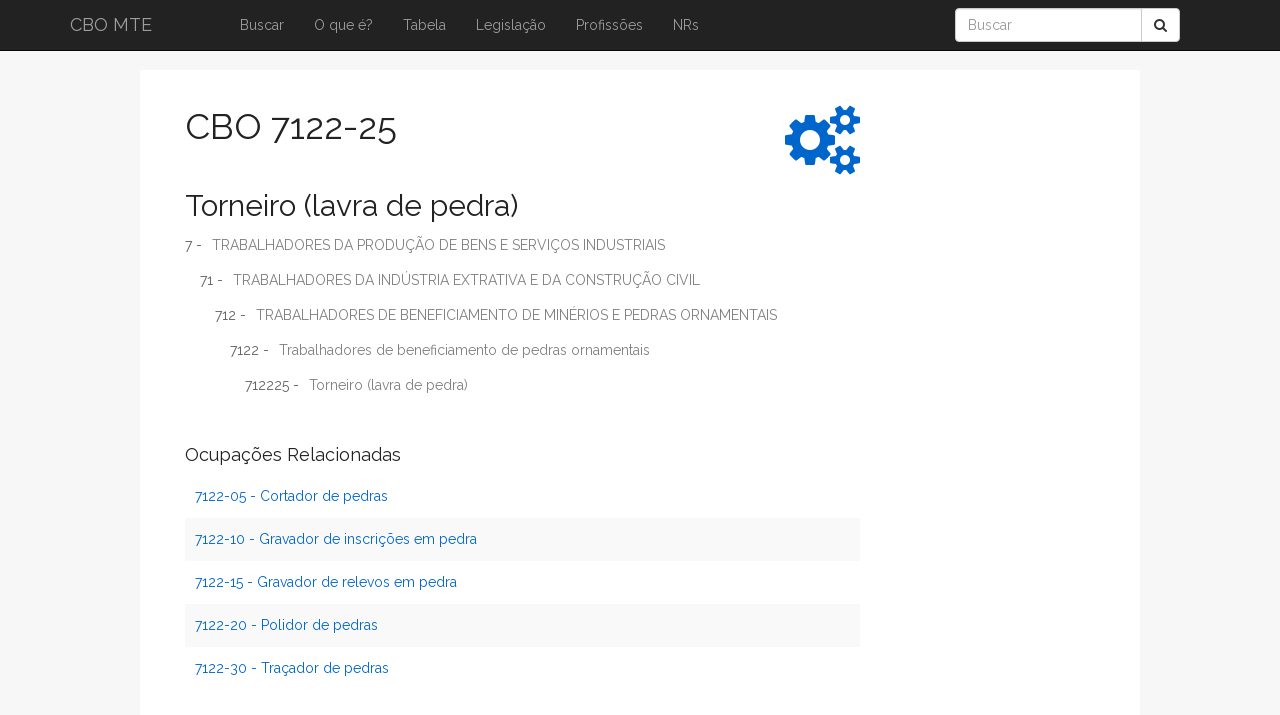

--- FILE ---
content_type: text/html; charset=utf-8
request_url: https://www.ocupacoes.com.br/cbo-mte/712225-torneiro-lavra-de-pedra
body_size: 7715
content:
<!DOCTYPE html>
<html>
<head>
  <title>CBO 712225 - Torneiro (lavra de pedra) - Classificação Brasileira de Ocupações</title>
  <meta name="viewport" content="width=device-width, initial-scale=1.0">
  <link href="https://fonts.googleapis.com/css?family=Raleway:100,100i,200,200i,300,300i,400,400i,500,500i,600,600i,700,700i,800,800i,900,900i" rel="stylesheet">
  <link rel="stylesheet" media="all" href="/assets/application-e54d6d319ce0d63ab8fa4889b3e38e52c55b4e89eda705dd1a3c6afe64cb61e6.css" data-turbolinks-track="true" />  
  <script src="/assets/application-2b486443636a7b25be50277d0cfec363c63139992ca63ee049bb664f6607da07.js" data-turbolinks-track="true"></script>
  <meta name="csrf-param" content="authenticity_token" />
<meta name="csrf-token" content="nFw3NcCrdTbYlFtJLVkGN5Ft9NJEkrM/kB/ewANAyn3By5C/Z8LQ0Iax9xrWacy105iIrqoDnXP4/fnSvT2Wfw==" />
  <title>CBO MTE | CBO 712225 - Torneiro (lavra de pedra) - Classificação</title>
<meta name="description" content="Tudo sobre a CBO 712225 Torneiro (lavra de pedra) de acordo com a tabela da Classificação Brasileira de Ocupações">
<meta name="keywords" content="cbo, cbo 2002, cbo 2014, cbo 2015, tabela cbo, cbo, mte, cbo mte">
</head>
<body>

	<header>
	  	<nav class="navbar navbar-inverse navbar-fixed-top">
	      <div class="container">
	        <div class="navbar-header">
	          <button type="button" class="navbar-toggle collapsed" data-toggle="collapse" data-target="#navbar" aria-expanded="false" aria-controls="navbar">
	            <span class="sr-only">Toggle navigation</span>
	            <span class="icon-bar"></span>
	            <span class="icon-bar"></span>
	            <span class="icon-bar"></span>
	          </button>
	          <a class="navbar-brand" alt="Classificação Brasileira de Ocupação" title="Classificação Brasileira de Ocupação" href="/">CBO MTE</a>
	        </div>
	        
	        <div id="navbar" class="collapse navbar-collapse">
	          <ul class="nav navbar-nav">	            
	          	<li><a alt="Buscar CBO" href="/">Buscar</a></li>
							<li><a alt="O que é CBO" href="/o-que-e-cbo">O que é?</a></li>
	            <li><a alt="Tabela Completa da CBO" href="/tabela-completa-da-cbo">Tabela</a></li>
	            <li><a href="/legislacao">Legislação</a></li>
				<li><a alt="Professiões Regulamentadas" href="/profissoes_regulamentadas">Profissões</a></li>
				<li><a href="/nrs">NRs</a></li>
				
	          </ul>

	          <div class="col-sm-3 col-md-3 col-xs-1 pull-right">
		        <form class="navbar-form" role="search" action="/pesquisar">
			        <div class="input-group">
			            <input type="text" class="form-control" placeholder="Buscar" name="q" id="srch-term">
			            <div class="input-group-btn">
			                <button class="btn btn-default" type="submit"><i class="fa fa-search"></i></button>
			            </div>
			        </div>
		        </form>
		      </div>

	        </div><!--/.nav-collapse -->

	      </div>

	  </nav>
	</header>

	<div id="container-principal" class="container">
		<section class="starter-template col-md-9 col-xs-13 col-sm-13 main">
			<p id='notice'>

</p>
<div class='cbo_icon_title'>
<i base="square" class="fa fa-gears fa-5x"></i>
</div>
<h1>
CBO
7122-25
</h1>
<h2>
Torneiro (lavra de pedra)
</h2>
<div class='cbo-tree'>
<div class='level-0'>
<a href="/cbo-mte/7-trabalhadores-da-producao-de-bens-e-servicos-industriais"><span class='level'>7 -</span>
<span class='full-description'>TRABALHADORES DA PRODUÇÃO DE BENS E SERVIÇOS INDUSTRIAIS</span>
</a></div>
<div class='level-1'>
<a href="/cbo-mte/71-trabalhadores-da-industria-extrativa-e-da-construcao-civil"><span class='level'>71 -</span>
<span class='full-description'>TRABALHADORES DA INDÚSTRIA EXTRATIVA E DA CONSTRUÇÃO CIVIL</span>
</a></div>
<div class='level-2'>
<a href="/cbo-mte/712-trabalhadores-de-beneficiamento-de-minerios-e-pedras-ornamentais"><span class='level'>712 -</span>
<span class='full-description'>TRABALHADORES DE BENEFICIAMENTO DE MINÉRIOS E PEDRAS ORNAMENTAIS</span>
</a></div>
<div class='level-3'>
<a href="/cbo-mte/7122-trabalhadores-de-beneficiamento-de-pedras-ornamentais"><span class='level'>7122 -</span>
<span class='full-description'>Trabalhadores de beneficiamento de pedras ornamentais</span>
</a></div>
<div class='level-4'>
<a href="/cbo-mte/712225-torneiro-lavra-de-pedra"><span class='level'>712225 -</span>
<span class='full-description'>Torneiro (lavra de pedra)</span>
</a></div>
</div>
<h4>Ocupações Relacionadas</h4>
<ul class='items'>
<li>
<a href="/cbo-mte/712205-cortador-de-pedras">7122-05
-
Cortador de pedras
</a></li>
<li>
<a href="/cbo-mte/712210-gravador-de-inscricoes-em-pedra">7122-10
-
Gravador de inscrições em pedra
</a></li>
<li>
<a href="/cbo-mte/712215-gravador-de-relevos-em-pedra">7122-15
-
Gravador de relevos em pedra
</a></li>
<li>
<a href="/cbo-mte/712220-polidor-de-pedras">7122-20
-
Polidor de pedras
</a></li>
<li>
<a href="/cbo-mte/712230-tracador-de-pedras">7122-30
-
Traçador de pedras
</a></li>
</ul>
<h2>Descrição Sumária</h2>
Realizam atividades de beneficiamento e ajustagem de pedras. efetuam acabamentoem superfícies de pedra e constroem pisos de granitina. podem planejar todas asfases do trabalho.
<h2>Formação e Experiência</h2>
O exercício dessas ocupações requer a quarta série do ensino fundamental e qualifi cação profissional adquirida em cursos básicos de até duzentas horas de duração. opleno exercício das ocupações ocorre após experiência de um a dois anos na área deatuação. a(s) ocupação(ões) elencada(s) nesta família ocupacional demanda formaçãoprofissional para efeitos do cálculo do número de aprendizes a serem contratados pelosestabelecimentos nos termos do artigo 429 da consolidação das leis do trabalho - clt,exceto os casos previstos no art. 10 do decreto 5.598/2005.
<h2>Condições Gerais de Exercício</h2>
Atuam nas indústrias de construção e são assalariados com carteira assinada. tambémpodem atuar na fabricação de produtos de minerais não-metálicos, comércio varejistae em serviços pessoais de outros tipos (exceto o torneiro - lavra de pedra). trabalhamem equipe, com supervisão permanente. o ambiente de trabalho é fechado, excetopara o torneiro (lavra de pedra) que desenvolve atividades a céu aberto. o trabalho érealizado no período diurno. também estão sujeitos à exposição de materiais tóxicos,ruído intenso e ao estresse.

<br>
<br>
<div class='small right'>
Fonte: mtecbo.gov.br
</div>
<br>
<br>
<a href="/cbo-mte/7122-trabalhadores-de-beneficiamento-de-pedras-ornamentais">Voltar
</a><br>
<br>

		</section>		

		<aside>
			<div id="vertical-ad" >

				
				<script async src="//pagead2.googlesyndication.com/pagead/js/adsbygoogle.js"></script>
				<!-- ocupacoes-vertical -->
				<ins class="adsbygoogle"
					style="display:inline-block;width:160px;height:600px"
					data-ad-client="ca-pub-3335809492735730"
					data-ad-slot="8140287973"></ins>
				<script>
				(adsbygoogle = window.adsbygoogle || []).push({});
				</script>

				<br/>
				<br/>

			</div>
		</aside>
	</div>

	<footer class="footer">
      <div class="container">
        <p class="text-muted">	        	
	        <small>
	        	Para informações oficiais consulte o <a href="http://www.mtecbo.gov.br" target="_blank">MTE - Ministério do Trabalho e Emprego</a> e <a href="https://cnae.ibge.gov.br
" target="_blank">IBGE</a>
          </small>
          |
          <small>
            <a alt="Política de Privacidade" href="/politica_privacidade">Política de Privacidade</a>
          </small>
        </p>
      </div>
</footer>

<script>
  (function(i,s,o,g,r,a,m){i['GoogleAnalyticsObject']=r;i[r]=i[r]||function(){
  (i[r].q=i[r].q||[]).push(arguments)},i[r].l=1*new Date();a=s.createElement(o),
  m=s.getElementsByTagName(o)[0];a.async=1;a.src=g;m.parentNode.insertBefore(a,m)
  })(window,document,'script','//www.google-analytics.com/analytics.js','ga');

  ga('create', 'UA-12084698-10', 'auto');
  ga('send', 'pageview');

</script>

	 
</body>
</html>


--- FILE ---
content_type: text/html; charset=utf-8
request_url: https://www.google.com/recaptcha/api2/aframe
body_size: 268
content:
<!DOCTYPE HTML><html><head><meta http-equiv="content-type" content="text/html; charset=UTF-8"></head><body><script nonce="jmj2RscrwX-QzUJQKVDy0w">/** Anti-fraud and anti-abuse applications only. See google.com/recaptcha */ try{var clients={'sodar':'https://pagead2.googlesyndication.com/pagead/sodar?'};window.addEventListener("message",function(a){try{if(a.source===window.parent){var b=JSON.parse(a.data);var c=clients[b['id']];if(c){var d=document.createElement('img');d.src=c+b['params']+'&rc='+(localStorage.getItem("rc::a")?sessionStorage.getItem("rc::b"):"");window.document.body.appendChild(d);sessionStorage.setItem("rc::e",parseInt(sessionStorage.getItem("rc::e")||0)+1);localStorage.setItem("rc::h",'1769281582308');}}}catch(b){}});window.parent.postMessage("_grecaptcha_ready", "*");}catch(b){}</script></body></html>